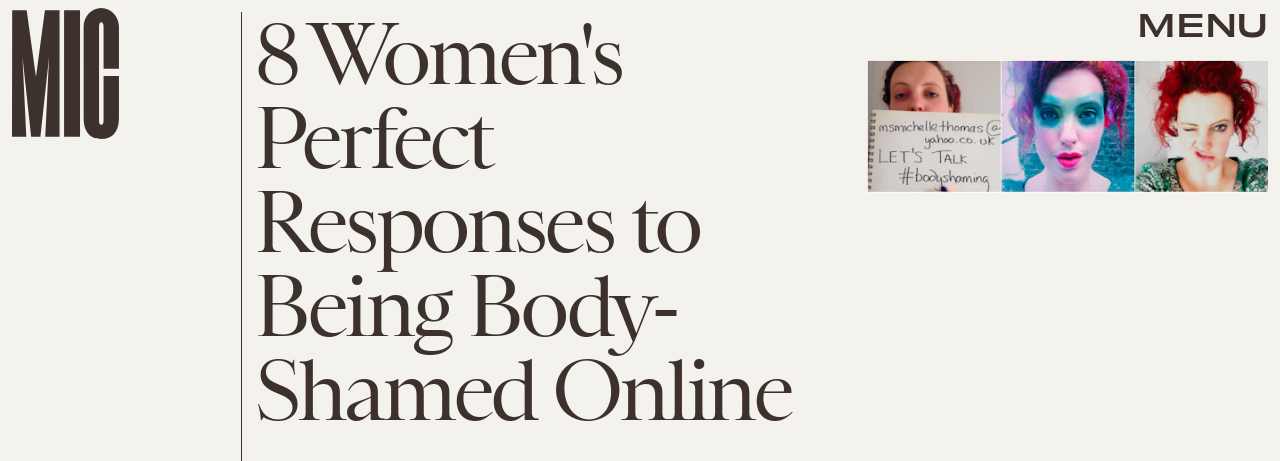

--- FILE ---
content_type: text/html; charset=utf-8
request_url: https://www.google.com/recaptcha/api2/aframe
body_size: 267
content:
<!DOCTYPE HTML><html><head><meta http-equiv="content-type" content="text/html; charset=UTF-8"></head><body><script nonce="LHki1Xj3E-v9vHSbAMsDmg">/** Anti-fraud and anti-abuse applications only. See google.com/recaptcha */ try{var clients={'sodar':'https://pagead2.googlesyndication.com/pagead/sodar?'};window.addEventListener("message",function(a){try{if(a.source===window.parent){var b=JSON.parse(a.data);var c=clients[b['id']];if(c){var d=document.createElement('img');d.src=c+b['params']+'&rc='+(localStorage.getItem("rc::a")?sessionStorage.getItem("rc::b"):"");window.document.body.appendChild(d);sessionStorage.setItem("rc::e",parseInt(sessionStorage.getItem("rc::e")||0)+1);localStorage.setItem("rc::h",'1769275907479');}}}catch(b){}});window.parent.postMessage("_grecaptcha_ready", "*");}catch(b){}</script></body></html>